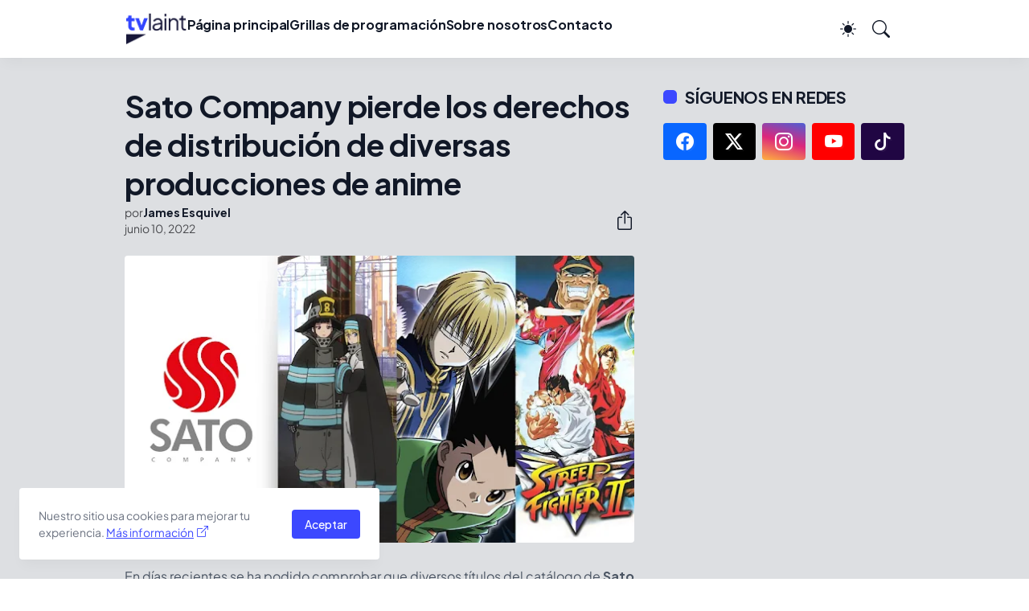

--- FILE ---
content_type: text/html; charset=utf-8
request_url: https://www.google.com/recaptcha/api2/aframe
body_size: 267
content:
<!DOCTYPE HTML><html><head><meta http-equiv="content-type" content="text/html; charset=UTF-8"></head><body><script nonce="CBSByQiyoXxg0ItH9m5Xyg">/** Anti-fraud and anti-abuse applications only. See google.com/recaptcha */ try{var clients={'sodar':'https://pagead2.googlesyndication.com/pagead/sodar?'};window.addEventListener("message",function(a){try{if(a.source===window.parent){var b=JSON.parse(a.data);var c=clients[b['id']];if(c){var d=document.createElement('img');d.src=c+b['params']+'&rc='+(localStorage.getItem("rc::a")?sessionStorage.getItem("rc::b"):"");window.document.body.appendChild(d);sessionStorage.setItem("rc::e",parseInt(sessionStorage.getItem("rc::e")||0)+1);localStorage.setItem("rc::h",'1768914526485');}}}catch(b){}});window.parent.postMessage("_grecaptcha_ready", "*");}catch(b){}</script></body></html>